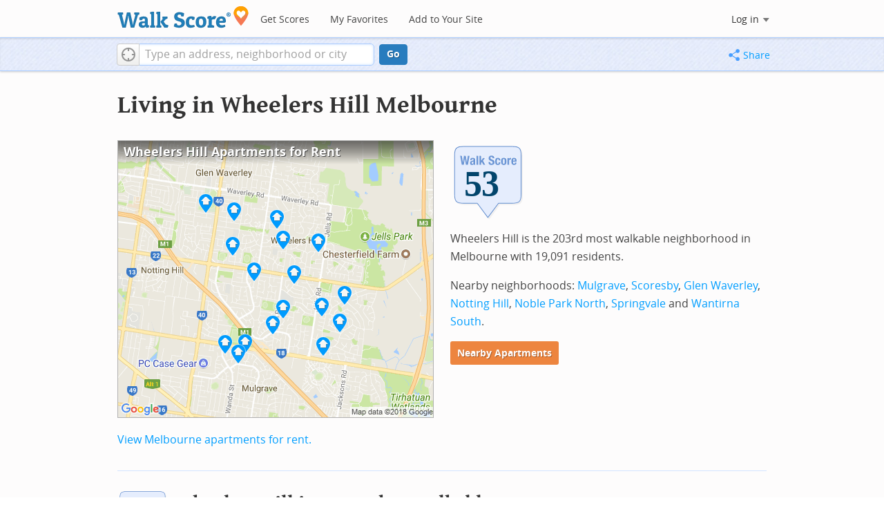

--- FILE ---
content_type: text/html; charset=utf-8
request_url: https://www.google.com/recaptcha/api2/aframe
body_size: 269
content:
<!DOCTYPE HTML><html><head><meta http-equiv="content-type" content="text/html; charset=UTF-8"></head><body><script nonce="GqrtDM6z4SUAz5lNuVwFTQ">/** Anti-fraud and anti-abuse applications only. See google.com/recaptcha */ try{var clients={'sodar':'https://pagead2.googlesyndication.com/pagead/sodar?'};window.addEventListener("message",function(a){try{if(a.source===window.parent){var b=JSON.parse(a.data);var c=clients[b['id']];if(c){var d=document.createElement('img');d.src=c+b['params']+'&rc='+(localStorage.getItem("rc::a")?sessionStorage.getItem("rc::b"):"");window.document.body.appendChild(d);sessionStorage.setItem("rc::e",parseInt(sessionStorage.getItem("rc::e")||0)+1);localStorage.setItem("rc::h",'1769600673036');}}}catch(b){}});window.parent.postMessage("_grecaptcha_ready", "*");}catch(b){}</script></body></html>

--- FILE ---
content_type: text/javascript
request_url: https://pp.walk.sc/_/s/_p/hood/4fedcc7a8673cbbe983307300bdf33d7.js
body_size: 22690
content:
(function(){
      ;(function(){
        'use strict';
        window._blockLayoutCallbacks = []
        window.blockLayout = function(c){
          window._blockLayoutCallbacks.push(c);
        }
      })();
    
  window.googletag = window.googletag || {};
  googletag.cmd = googletag.cmd || [];
  (function() {
    var gads = document.createElement('script');
    gads.async = true;
    gads.type = 'text/javascript';
    var useSSL = 'https:' == document.location.protocol;
    gads.src = (useSSL ? 'https:' : 'http:') +
    '//www.googletagservices.com/tag/js/gpt.js';
    var node = document.getElementsByTagName('script')[0];
    node.parentNode.insertBefore(gads, node);
  })();
  

    //TEMPORARY - introduced 11/19/15.  Can remove after 90 days.
    // update to remove develop.walkscore.com
    // was inadvertently hard coded in a rare case of local storage management see commit 4631ceaead2e135d7f46f1937ec50860915d71fa
    if (window.localStorage
      && window.localStorage.apartments_state
      && window.localStorage.apartments_state.indexOf("develop.walkscore") != -1
      && document.location.href.indexOf("www.walkscore") != -1) {
      window.localStorage.apartments_state = window.localStorage.apartments_state.replace("develop.walkscore", "www.walkscore");
    }
    //END TEMPORARY

    $('#phone-address-bar .dropdown-menu a').click(function(){
      trackEvent(ACTIVE_COMPONENT, $(this).text()+" click", 'mobile nav');
    })
    if(window.localStorage && window.localStorage.apartments_state){
      $('#mobile-nav-find-apartments').click(function(e){
        e.preventDefault();
        document.location = window.localStorage.apartments_state;
        return false
      })
      $('#mobile-nav-faves').click(function(e){
        e.preventDefault();
        document.location = window.localStorage.apartments_state+'&tab=faves';
        return false
      })
    }
  
  if(window.localStorage && window.localStorage.apartments_state){
    $('#my-faves-link').click(function(e){
      trackEvent(ACTIVE_COMPONENT, "Favorites click", 'user menu');
    })
  }

	;(function(){
	  $('#navigation a').click(function(){
	    trackEvent("ACTIVE_COMPONENT", $(this).text()+" click", 'main nav');
	  })
	  var aurl = window.localStorage && window.localStorage.apartments_state;
	  if(aurl){
	    $('#top-nav-find-apartments').click(function(e){
	      e.preventDefault();
	      document.location = aurl.split('?')[0];
	      return false;
	    })
	  }
	})();
	
  blockLayout(function(){
      window.rentSalePathBase = '/apartments';
    
    //special unbind for inline onsubmit handler --rewire below with full autocomplete addr handler
    $('#get-walkscore-form').attr('onsubmit','');
    (new RentalsSearchBox({rentsale: ''-0}))
      
      .setInput($('#addrbar-street'))
  });
  
  var addthis_config = {
    pubid:'ra-4ea87059456ece80',
    data_track_clickback:true,
    services_exclude:'print'
  };
  var addthis_share = {
    url_transforms: {
      shorten: {
        twitter: 'bitly',
        facebook: 'bitly',
        email: 'bitly',
        gmail: 'bitly',
        google_plusone: 'bitly',
        linkedin: 'bitly'
      }
    },
    shorteners: {
      bitly: {
        username: 'o_2nhuebb26n',
        apiKey: 'R_79c407ff65a419b05056d76fdd8ab58b'
      }
    }
  };

      blockLayout(function(){
        googletag.cmd.push(function() { googletag.display('div-gpt-ad-1367605307363-2'); });
      })
    
    blockLayout(function(){
      
      if (!bootstrapIsPhone()) {
	$LAB
	  .script('https://cdn2.walk.sc/2/js/jquery.tablesorter_vcymmcep.js')
          .wait(function(){
            var table = $('#hoods-list-table')
              // add tablesorter parser for formatted numbers (strip commas when sorting)
            $.tablesorter.addParser({
              // set a unique id
              id: 'formattedNumbers',
              is: function(s) {
                // return false so this parser is not auto detected
                return false;
              },
              format: function(s) {
                // format data for normalization
                return s.replace(/^\$/,'').split(",").join("");
              },
              // set type, either numeric or text
              type: 'numeric'
            });

            table.tablesorter({
              sortList : [[0,0]],
              headers  : {
                0: { sorter:'digit' },
                2: { sorter:'digit' },
                3: { sorter:'digit' },
                4: { sorter:'digit' },
                5: { sorter:'formattedNumbers' }
              }
            });
          })
      }
    });
  
      blockLayout(function(){
        googletag.cmd.push(function() { googletag.display('div-gpt-ad-1367605307363-1'); });
      })
    
      blockLayout(function(){
        googletag.cmd.push(function() { googletag.display('div-gpt-ad-1367605307363-0'); });
      })
    
    ;(function(){
      var doit = function(){
        collapseList("#parks-list ol", 5, 'View more', 'View less')
      };
      if (window.blockLayout)
        blockLayout(doit);
      else
        $(document).ready(doit);
    })();
  
      $(window).load(function(){
        window._ws_win_loaded = true; //way to tell if win load has already fired
      });
      
        googletag.cmd.push(function() {
        
          googletag
            .defineSlot('/1357474/CityHood_BTF_Top_728x90', [728, 90], 'div-gpt-ad-1367605307363-2')
            .addService(googletag.pubads());
          googletag
            .defineSlot('/1357474/CityHood_BTF_Middle_728x90', [728, 90], 'div-gpt-ad-1367605307363-1')
            .addService(googletag.pubads());
          googletag
            .defineSlot('/1357474/CityHood_BTF_Bottom_728x90', [728, 90], 'div-gpt-ad-1367605307363-0')
            .addService(googletag.pubads());
          
        googletag.pubads().enableSingleRequest();
        googletag.enableServices();
        });
      
    setTimeout(function(){
      var LAB  = $LAB
      ,   todo = [
        "https://pp.walk.sc/_/s/_g/8b61d0ebafa68eef4c27f57277f30d7b.js",
      ]
      for (var i = 0; i < todo.length; i++)
        LAB = LAB.script(todo[i])
      
      LAB.wait(

(function(){
  'use strict';
  if (isIOS()) {
    $('body').addClass('ios');
    if (isIOS() && !window.isIpad())
      $('body').addClass('iphone');
  }
  else if (window.isAndroid())
    $('body').addClass('android');

  window.CDN_HOSTS = ["https://pp.walk.sc", "https://pp2.walk.sc", "https://pp3.walk.sc"];

  
  $(document).ready(app_loader(logExceptions('basic_page_init_js', function(){
    
  $(document).ready(function() {
    activateShareButton();
    $('body').addClass('loaded-at-' + findBootstrapEnvironment());
    if (isIpad()) $("body").addClass("touch");
  });
    if (window.initBlockMaps)
      window.initBlockMaps();
    $('[data-asyncimgsrc]').each(function(i,img){
      img = $(img)
      img.attr('src', img.attr('data-asyncimgsrc'))
    })
  })));
  app_loader(logExceptions('supports_ugc_init', function(){
    var bounds = new google.maps.LatLngBounds(
      new google.maps.LatLng(-37.93331, 145.16042),
      new google.maps.LatLng(-37.89026, 145.20562)
    );

    window.dataCurator = window.simpleLoginApp.curator.dataCurator;
    window.dataCurator.wireUpAddPlaceButtons({bounds: bounds});
    window.dataCurator.wireUpAskExpertLinks();
  }));
  app_loader(logExceptions('entity_init', function(){

    window.reconstituteEntity = function(v){
      return _(v).extend({
        bounds   : boundsFromHood(v),
        paths    : decodeGooglePolygonPaths(v.path),
        geometry : v.path,
      })
    }

    window.activeEntity = reconstituteEntity({"_bounds": {"_ne": {"lat_": -37.890260000000005, "lng_": 145.20562}, "_sw": {"lat_": -37.933310000000006, "lng_": 145.16042000000002}}, "bikescore": null, "comma_fullname": "Wheelers Hill, Melbourne", "extents": "(145.16042796799996, -37.9243956315, 145.20832339199998, -37.89025179099999)", "fullname": "Wheelers Hill Melbourne", "id": 12855, "lat": -37.9076, "lng": 145.187, "name": "Wheelers Hill", "path": "lsmfFytcuZsIbtA_Bl@aItHac@tc@}DtFeFbJiCxFu@r@mc@cEnCsd@IyAdCob@_m@sGeLcBe_@wDbD_o@hKigBdA[\\\\_APBj@x@dCGl@_@t@eC\\\\[Lf@RHrB{D^qAWsCT[?k@w@AYy@j@qBd@u@fA?LmA^WBsA~@w@@W_Am@Bg@hACn@e@ZFz@e@jDBZYc@_CfAa@pACx@n@x@jB_@TAt@vCu@Pd@Ev@\\\\EX]Z{Ab@@T`@x@RMvARd@ZXnAB|@lBOdBUb@a@PAb@x@l@Fh@rAJU`@aAf@?f@`Af@lAWZVKn@V\\\\fBoAk@wB^Sf@LTb@f@D`A_@h@p@GmBJi@f@Ip@{@tBHLROh@Jd@hA[nAAVyA|@j@fCCpEmAjDYd@Ot@w@b@Ld@OT`@Bp@ZXo@v@R`@tA@`CuAPe@lAU`@r@?x@N^p@{@b@AV^Bn@Sd@^RzA@\\\\Sk@eAIm@b@MdAd@Tb@YxAV\\\\Dp@VXdAc@V_@VJHjBRd@f@Fb@Ob@oA|@`@ZYLm@XNl@bApD\\\\nAtAd@hAZYWyATc@f@G`AfBd@@JeBnAjCX[V}ApADPg@^HTZ^uA^On@BtAkAd@L~AuBl@~@n@{BfAa@bDe@~@k@fBLaNfxB", "population": 19091, "rank": 203, "raw_bounds": [-37.933310000000006, 145.16042000000002, -37.890260000000005, 145.20562], "transitscore": null, "walkscore": 52.7807});
    window.activeCity   = reconstituteEntity({"_bounds": {"_ne": {"lat_": -37.50893000000001, "lng_": 145.45326}, "_sw": {"lat_": -38.45248, "lng_": 144.62566}}, "bikescore": null, "compare": [{"percent": null, "score": 70}, {"percent": null, "score": 50}, {"percent": null, "score": 50}], "extents": "(144.593741856, -38.433859305999995, 145.512528832, -37.5112737225)", "id": 2902, "is_featured": true, "is_featured_2008": false, "is_featured_2013": true, "is_featured_bike": true, "is_moving_city": false, "lat": -37.8999, "lng": 145.084, "nRentals": 0, "name": "Melbourne", "path": "zrbiF}qlrZJMXL?b@UZ[OJo@ luaiFujkrZc@s@HKp@j@DT]A ljbiFuplrZn@LR`@KJ_@KWo@ |bbiFmwkrZYLYSP_@`@d@ vzbiFyqlrZXMH`@M@UU bhaiFgzjrZVIBRWFCQ hkbiFkrlrZWcBTg@NFF|@E|@OF nybiFgtlrZVWNJMv@SME] re}hFu_huZeBrA{BFi@OkBuCiCoBg@cBEsBf@eEdC_BfBeBrCsAtA@`DlCjAjBp@xCdA|A|Av@vBJ|A|@EhAdBl@\\\\j@]hAaHZcAt@e@Mu@oAu@[eA@kCr@ tviiF_yurZ]CMWJ]\\\\IX`@W`@ `_{gFkettZo@sBE_EqFgLyAkGe@}@oNiJqHwCiI_EiC{A_E{DmCyAyLeEaL_DeEi@sDoA}JuA_F{AaDo@uPiCiDMsCu@iCMaDk@cA@aNaBqBGoCg@yFIeAS_GMcEa@gCBiFk@mD?oB]sEMuANmB[yFUqDHsGm@cEGaDPqBWkEM}IRcH[mEd@oEQ}ENaDSoENcCKkE`@wEHoAOiBBiFb@aUl@eHl@oLbB_Nl@yCh@gC`AoGDiLnBmXpGgFz@gDNu@n@mAO]Um@{CgA}Be@_D}AkDSuCmBiJuBr@`@~@dCpLdBjFn@jFnBvDaAm@}Ap@oBb@kU~CqEvA_Dd@{F~AoDNmGfAaJlCwFdAcC`AqD~@oC\\\\uIrCyAz@mExA{@f@uLjC{]vMy@j@gBf@aJ~DwBnAeJzB}VhLoIrCwA`AeCz@oD|BmKzDy@j@cBl@iA`AeFnB}KdHgG|ByMxHiCtBgNpHeDjCiGtD}LlJaG~FsCbBiQtQyClEsAtAG`@j@bF~@l@ERaC}Am@EK`@dDjBG^wBaAkDvCuCz@mFnDcCfA_DzC_Bv@kAtAwBxAcAzAoCtB{AxByF`G_Ad@uFnH{@`B]J{AjBw@`@_B~AsFtHs@h@mL|PiL|R{NfZwJdWuDhMuCdPw@jGzCfGt@r@rC|Gb@hDzBtCl@fCVFh@|Ap@cAO~Af@pDTCbAbBZ?x@nB@Z_@t@DVrAb@j@?t@|AbATnABXR|@`Bz@p@d@bAbB`BFdBdBz@C^l@nAfCLj@dBdC|@IVNr@Q|@u@~Ac@ZwBhDBrAsAjEQxGJ~AgAvGN~BMP}Ag@kBd@Vj@_@n@QzASJUc@wAKo@BkBp@iBrB_B~Dy@p@_HXgFxCu@v@Kb@YH[jAa@Pi@dAeAd@uBbBsAlC?f@XZo@hBgBFaAf@}@`BiG~E}@fDI`Bu@bB_@A{AnGF|@SRiA]w@DaCrCUH}B[sBt@wHzDkBnBeAb@sArAqItDwFxDkBpBoBhDcCdAS`AYPcABk@p@mBz@k@t@w@pBcAv@Y]CwAaAcEcCaA{Cg@}DBuErA}@E}A~@{@?Ux@]_@^c@@_@Wi@q@c@cBKkBb@wI|D{DfCiCfCy@DsEtEwGjEwHdHuDnCuJtJoAHoCxDcCpAoElFaE~G]Ta@?cBxBaAfBs@xBYVEjBe@Z[|@QHy@MsFvBcCzHc@r@iAn@gJb@}KrCQEhIqj@iFMgBd@gLxFuQdOgUzS{LfKeFpFkAxBKMcEvGo@xBEpAJROL{L}@]MJeBW_@eAYmANuB`Ba@AOaA]UAa@}B}AyBa@gDAwEv@_ErBoAtA_@@}@m@mEH_DZkFdC{AfAo@~@}AwB_EvBc@BWOI_@_Da@YLeDA_@kAeDRAm@k@G}A\\\\gBzAy@E[RgErFe@NgIgAgE@kGlBeBTiAAcCcAWc@SHqB{@[C}@`@oAkByCoAmAwAgCgAyBW_M?sCMcEj@oD`D]JSu@gBt@uBfBkCpA_GvEwQrRwH`LkClECf@i@a@sApCa@`@e@BcB{@kMd@UW[eHg@BTfI]`@}KxD_C^eGG_Fb@aDdCi@x@?f@Wc@qAI@YhA_B[c@SJi@_Du@wBgBi@eDNuAj@}L~JoEdGeDnDeF|HKE_@mF}Em@oCNcCv@A^SWcEtA_BxBeC|E_@u@a@Kd@~@WvCoBvAuEfHoHpHwCtEqTzj@oFlPeAvBmH~UmCnGeFfO]jBc@b@_@`CeBnFuDfPmAl@qAxBcCjH^n@e@t@cAGMHsCfHcA~HdI~BkBbHfWbGd@tBG\\\\}Y{G]pCoBe@aAtHcAU{@pGAvCvVfG[xB}]oIe@tEp@tDL`C_A`DYROnQHxJzB`KbAjCC^f@`BbFnJVL`@IhGaDhBOX}@NWV?dBpDxAdEtAp@hI}FfEeCTHnB`Fz@fDgBlAL^yXlRTz@{Av@gGpAJn@KXwFrCHd@w@TCz@uAODu@WCaClAFVuAr@`@bDtBfGlAjAz@Ml_@aRd@FzAlCRPVCjHiHt@o@PDa_@~^qIfFcAzBcDvBq@Te@t@{@GqAh@nLrKTu@nAOlA_BIx@h@Bh@gBhHkFlJkJJDoFxFiA`BlJkC|BeAv@s@zBiDhEoMO|Ay@hCeCtGwApB{CbC}CnABtAqKnCeD~ECl@j@IdEqCzIqClCk@pEeB`CwBfB}CxG_S`AuHFv@c@vEkFvOi@vCqBzDB~Aq@r@yCz@w@r@_A\\\\mArA[`E@tCn@`Bt@t@nAl@dA@n@]rDwD|B{DlC{FbKuLdByAVa@Ug@hBeAL]h@BbRuE|@FRh@`Av@h@HtAMlAW@gDfAIFf@zAYKq@nAWLdAJAKaAj@IFVJAPrArAk@t@{@a@}@vAcCf@{CaA[RcAbAb@FSgAe@\\\\eBRFF_@_BqCn@wC`Ab@JkAm@i@cBm@XoBy@]fBkJzDkFd@XxAqBZB|@mA|@AlAv@b@{AKEJsFf@{@hAo@pDzHjAdBXVlAJXVvEtKvAdBxCfF`@`Bz@dBZf@bAd@v@tCCdDTvANJBlAd@`A`CdAfAjA|@fDLxCuAfHU|BcAbAIlBw@bBeAj@_B~By@lGaArC?`CmAxAa@LuCxCE\\\\PZkAv@o@`A{BbHUzCArFr@dCd@j@z@^`@EIbB^zAm@pR}A@]~@Bp@Wf@@h@g@nA_Fs@SNSf@]hDWT`@`Bq@pB@~Bf@f@p@BJL\\\\pBKv@Vx@bAr@z@ITPLGNu@b@@bCvA?VQfA{@d@@f@_@v@k@_@]RFbB]ZiA@cC~@o@v@{Ap@eCvByCtEmApAwAd@uAeAeDYy@j@eC|Da@@i@`@cErKg@|G_@tBcBtChBjFNxA`AxCP`BdAnEdA`MX^?l@ZbAAnBy@b@qBqCdBjDVPjAYb@zB\\\\RRtAn@x@Dj@s@a@Q\\\\X?Jh@b@j@XIRTbAvCv@l@FnAtBpC|@f@Lh@YjEEtFPdGd@~DlAbGbBdDnClB~@vB\\\\JvApBv@rB`Bx@fAtAxBrAlAlABbB|@|CPd@f@DD`B`AxADn@v@jBl@x@|@h@f@bAd@Jj@|@nB`Bn@v@Jj@_@rOn@tKG|CwAlKOvWi@`DHxGNrG~AxMhAbGpCdKdErLzAlCHp@pGhNjFjHzAdBb@R`@KbD`FhLnM|@rCbAe@pAiBv@?pCv@|CZjGjBvKNnDMQs@_Am@LUe@UqAM}@L@Y{BG}Dd@JY~BYf@WfCR~ACnD~@j@CjAi@|AEdEbCr@N|CKtBRvCvCxDtBD`@lEtGlAx@bBnBr@Tz@fAfEfCpArAnBbAt@LJS]QKq@jAZTZ?v@d@Pf@x@PnATy@tBC`Bj@fExDnAp@xDDbFxA~DvB|AxARc@z@HAbARVnA^hAEzClAfAFr@YTBDTh@oAJeAlClB|CnAt@q@FRdDnApER~Cf@tFCdFc@hCm@rB?fBUjAXrDXfB[~BAb@M`BaBjCyAtOkE`ADTdAAbE\\\\jCvArEbA`BdDjBbAD|AhAVB`CrBtArBz@|B|@`JMjJh@~F_AxS^lSpAzRjDlUv@vC~EjOtDnIzT~_@hDfEhDhFxDrEp@bJlBzGn@~F`@pA\\\\xE\\\\lB^\\\\ZjCP|EUlEq@nENv@~@Lk@b@EjIl@nYXn@j@VfA~FtBdEPRZ@`@q@VEd@vE{lAeMC`@SCaIlxAkAJgGzFBVaI`IeZlm@sNvL}FRs@n@iAhAc@rGetBySul@gFml@_GyTdAnExXtAzFjDxH|BzCdC|BhDvBxCfA|Dv@fDPvFY|L_CtDc@tFK`BPbc@nL`DpAbDtCls@fkA`CdFjAjDriArzEeCdAoFzAsFn@kBz@bBvp@_AdBm`@eEmE_@aABsAb@s@j@eL`Pfy@|l@uCpH`CfZiDfD{L|NmDrB|EpPihAkL{OfmCgjAuIq@CKl@q^uEoH[GhC`HX|Fl@HbBb@hBGdCoDEOhGuEhAyDpBUuAmBx@w@KUl@bAzCaC`Bs@fCq@fAgAb@gBIy@zDmJrKiBlDeAk@MPeAUmU_@sAsAwI~NoAbEaHaHkWk[ti@_}@voAgkAgQgMpEcx@}QcDjGoe@S{HxAy@La@QBWa@QcB^gG\\\\_CvB}EdAsENqFM_B]cAoMePiBqAiBi@wBEu@T}@r@aAnCg@\\\\c@Gw@yBmBWi@PmCpB_IhCg@\\\\_AI_BoB}EiMmAo@wD~@Ut@cDL@vBO\\\\kDj@{AyBi@MeBb@i@b@}AsETwCq@}AToAcJiCyGkCa@Y@OgBk@QFwCtr@iyAoPm|AqOxL{tBrW}{Dc@}CdLuzCdyA`KrH_pByfCeRuk@sDy[qCcwC{RaIhpBwzAmLfI_oBcoBeN{[n~@eF~Pij@z~Byf@uA_j@gI_PoI}VL_|@{IlAwPs@d@{a@mCkC}AuE|Ako@Q`AzPkqAdNmB^aO~Mk{AoQtB{w@jMimBwJsAc\\\\dUwu@`j@I{K\\\\kD|Dm}@qFg@P_AQkCb@m@VwAfAO`@o@D}@W{@C}A`A_EXq@bAe@~@_APi@AeA}AeCdG{DPi@Qq@_CcAk@u@qBiGs@iDQmLTyD?qFRc@b@W^@lAx@pClHxFtIVtAVNpAHdBCpA]fDgBpBkE`@gBv@cQLm@nA{BxA_A`EiAzQyBrD{@bCmBPuBQeIeAeH_B}DqAg@}A_CHkC\\\\y@n@g@b@y@R_CMiEf@mKWwQgAcK_CuJkF_KsAmBiFaE{@qBF_AxByAz@HjBdAt@@XQR_@z@gGB}@e@eCDWdAmAtAnAfDATy@_AqAiCk@{A}Ai@KwFb@}EzA[EqAcCmG}FUw@@kDiAxBuAzDoAzAuEnAsE[{AuCu@mDAwDx@uLCqCoA}Cq@_@kBtCuE~JiBbCcEpDc@t@a@rAMxA?vBj@jGu@hCCvAs@|AaAh@]CkA{@q@mA\\\\_P`@}CGaCq@eDo@yAyAaAgBJaCtB}AvDw@vCD`Hh@hPYnBaAhAgFrCsDhA_BDqAy@yAiBu@{AMg@GoFR{Al@kBpD}CrBaEv@g@FsAmGcHgE_Bi@?k@SVmD`AgDM_CnAeDAyAVy@pCaE`@wArAyAZeAJw@WkAGeDkuAsNs@a@dI}j@lEww@hB{Ik@EpEww@pCiFp@]lBYr@qAzATt@o@lBf@d@x@\\\\Nr@?z@a@r@\\\\p@@`@a@XwAj@}@N_B\\\\_@bA_@`DMbBj@rAQz@HjBf@Lv@t@V|AXrAC~Ak@z@kBViBt@[hBJp@K~@gCCo@qA@q@c@JmBV}@j@mAdE{Bd@k@lBwFv@s@fAGl@cAQeEgA_DLuBQaALYbAWX{C|AgAtBs@hJ{JtAy@t@@d@rCjC~C\\\\Pf@If@}ChD_EbC}Gb@mBvAcu@cp@oHlDyoASHBw@eF|AsX|LuOnGcFZkKOwqAyIzGw`ApD{a@h@yVhAeWFoFzAuWua@yEuG[DW{^wp@ad@gF_@zFwKqA^yFkS_CiIpyAwNlKyAaBgB}@lBw]q}@gIyGf@@`Bc@lA}@HmAzDMvE_DGqAvCiClDwBxXeMdEmBY{AtUkdAcJ}aBqQdS_lD~Ecu@a_@eEywCyWc@HcrDu[hN_iDhAFTZ_@pCFrAn@FtAm@x@NlBvB~@lDRPRChAoA|Ah@XEn@e@pAmB~@c@x@?l@d@b@HrBWdBwCb@ZfBvDbC_BdAIfBbArDfAbAdBjBX|@pApAM~Aw@xADj@dA@pDVh@vAyAHwA\\\\mAE_BhDoGx@q@hAj@xAI~@eC^MnAfAfBA~@`@^xEZrAfFrFdEhA|BLz@n@ZlAn@ZTCZ{@nAMnCPVf@B~@q@rCaAzA@lBk@bBLdAM~@VpAnGbLfARpBzBHdCbAzBnBtAdALxA~@vARzAbB`@rAQnA_AjA[`G`@zAd@TrBkAv@CjCtAhD`A|AbADb@s@dA?lAXxCzAvGpAvA`@rC\\\\v@vCv@h@^b@^t@fBfAJnCKlDdBxCd@n@EhA{@tAm@nA?xBg@r@cA\\\\{B|@wBlCaBfAaBz@q@xA}BfCmA|@uBhCeBnB_Gr@MxA`@jACh@k@i@kAPq@bBKv@VVGj@yAO_BNmAfAiDEcCRaAtCE`AaA|Bi@hA}AbDmBx@BfDfD`Bv@pAAbAu@b@GnBt@fGr@dDbBn@KvAs@|@GtAdCr@Z`Co@~BqBt@SzEF`Bd@fAKbCl@`AC^c@DgEd@iAf@ElDr@rAg@vAnBdCl@hBHfDxDlA`A|Ap@hCpBtA@x@k@nBcCn@Ul@Nd@`AxBrLn@pAlAn@hABjAXr@MJHQxHa@hDb@xAvCdB`Eu@`A}Ah@e@nA_@jCaDX?NRGfBXhCT^n@NlA_@^q@`CkAjBD~Ai@pA\\\\bAxAdAAx@e@xAmB|BgBnBo@XB`@bDj@l@J~@Ap@oAzAT`BOj@HZzAd@j@I`AXzAOf@fBX^p@RnCCbC_@^?nBx@xBdCUnBbBnBz@F\\\\MdDSv@n@v@B|AfAfBc@n@DNfARR|EgCp@aBv@IpATlEbBt@ChBw@^BVp@BjBR\\\\p@RlOy@ZN^z@UdBy@`C`AjFm@vDZzC@tEVt@`AVdAe@Xg@pAwG~EiEp@KdB{AnCgA`AcAa@{AmBwBKkBh@aAvAq@j@?j@RhBw@r@XbC~Cb@FxByAl@gAA{@w@uBOiA~EiDpCp@`@Br@Ud@g@d@iD|Ay@nCa@zChC`CRv@G~EyBFw@a@iDh@g@tA@|@|@zAfF|@t@vAj@\\\\l@Vx@a@`CVnBd@xAtAlA^_@\\\\uAA{Fx@eD^[dDC~DZ~@]nBwDtBeH`BmCbCs@n@CjJ~CzDrBhBh@`AW~AgAnBiBPi@tETbA}Bd@aBHiAhBoDXiBG}E_@}BSkEX{C|@wA|AkAjCuAhEwAv@k@V_BEgCLoCjFoEbDqA`Ep@|FzBtABTcAFcCAo@Yk@^q@tCkA`DAtA[fEeHv@cEbAsAvH}ClDgClAe@lAa@z@b@pEzEvDtAdC]~@{@vCaBjAM`AXjA`B~@Vr@QtBuBvBcAvDiEdAU`@Tv@jAdBnGJfAUfBq@VO^AnCx@|Cj@n@dBYNQEmARg@tBwAr@EvA`@|BfCbAf@lCt@xCa@~@mAd@yA~BoK`BaBtAa@jD_@rENvAdBpBrE`@j@d@LJk@pDuAzByFyEyHtAqWoFPkEOsG{@qFaB}CyAeFgDeNgNaGyEcEcCaEiBaGiBiHqAi|BaXiLsAwKo@eICoGRwKbAgDj@}FlA{J|C}MnGhWcmFlLfApAeZdF}EbDep@|RlBmArTr@F@NzMpA@MvNtAtFex@uBShG_lAnDZ`Mk]gJcEoHbAsTnOyD|CgHs@s@oABqJwDiDoGcAqLoAmPcAeCrBuF`@eFaBoA_AeBq@w@eAMwB\\\\yTfB{PxAmCtFM|BWrDcA\\\\sHpE`@dCqNZ}F?]wCY~@{b@tI|@vE}O\\\\wF}EsJyCYaG`KqEc@aEfAeD[zDkr@yBjAqQlQwCbBoAd@mD`@aMImInoAmyAoM`@eHmxAkNjLgiB`Bw[zUxBPsDi@f@_A_@q@wD?eAx@sA@qEq@g@qA^{AaBLk@v@[z@cAl@}AA[YUy@r@c@Fe@cBqAq@g@?g@aAa@Ck@l@u@gCUKu@A_Bx@}A_@wBn@QaBQYu@`@m@pAM]H_C_AuBYMQZGpAw@W?NOB_@u@sBp@GlBuAw@SD[j@aAoBUKWHk@dAa@fBgAi@sAlAqBgAOlAtA`A\\\\nBm@\\\\c@_@]CqAxAo@{A{@CyByC]D]hAe@EuAcBm@[s@uBoAmA_A[SgAFm@ZE`A^\\\\k@Ju@i@OaAwBKo@VgAaAk@YqBUCk@^m@MMTa@?c@}@gAG}@vDSFy@o@iA{Cy@_@u@cAg@UhDij@a[oDuB_y@fGmh@hK_JdzBxTrjAdMneAxI`}@vJrEmy@~k@vFk@hKrIvD`AuBvJ`AkBd]~Gt@\\\\oG~Eh@qAlWpJzAd]bCzIlMcFny@sl@wEoFraApB\\\\bAt@j@zCZXl@Fj@h@\\\\hB}AzEu@pLqAxC{AfFQv@Hn@X\\\\p@JnB{Bx@[|@n@b@tC`@Lt@Qb@oDm@oDSqDDi@j@e@|@PhAfBdBXrBhDp@LZCx@_A^ItBBt@Wl@oAPaC`BqEXSnEZR^j@pEZF|@O|@wArAgHnAeD~AgBj@?z@|AAzLf@nA~AlAuAbCHfBrBlAdAIrB}@f@B@hDh@@rBe@lAjD\\\\rBPbCGtAfIdA~HiEhYjBmBz^lDrBlDvAzC}EdBdAbCIvCfD|@h@`@~AaDnA{@hJXpA\\\\n@x@n@~@bCr@V`As@V{@z@oIr@}AvAs@j@JfCEzA[l@n@D`AeA|BA^Nb@j@b@dAlDlCbAZVPr@EfAqCjC]rB^Rv@pBVHb@~@f@RLp@z@dAHb@a@`ABvBl@nBTFRc@j@Iz@Pl@Yn@aHf@mCb@{@dAFnBr@`BC\\\\OtCcL`D_BlAS|@?Zd@IjB{AdFG~DH~@Xf@t@Tp@?fBa@hD{B~BoCd@f@pB|@mEbLF|Bd@hA^Ff@Y|AmEnCk@vBCfCtAhBTZIb@mAbAg@x@y@`@wC?{AeAcD}BaLgBiFy@{AOmBVg@nAAd@NbA`Al@|B`@n@~@x@p@ATo@HqDwB{Nc@wFlAyJn@uAxBqAh@iCEi@aA_B_@iF{ArBaAGm@`Ksd@gHhD}q@al@sEjD{r@oAS{BoEmBmCc@VjBs_@fMvBzAIl@kBLoHn@_CfAuAnBBnb@hEa@mKeEsPmAmTuAaEcE{Gk@aC]qGDoHy@iFTgGzAgQuGe@y@|ByOuBPwBoA?cFo@Fm@qDc@r@cLaIw@z@eHiNyAL}ByFdA_HkBiDgFkCU@a@oCkP_FoX|F_JtDcDpFmBvUaF`A?rAHzA^jD`B|BrBbAnBdB}CrGoGMs@f@k@PoA}@IWULsAk@{@u@n@w@S}@b@_@IA^Tj@OjA_@q@gA`@qAg@z@}@VqAFy@s@u@YsA`AuB?gBm@}CqB{AQ{AHcBqAiAQaBt@e@P_A]a@k@GSNOKS}BqA@mAl@[USm@\\\\eBEiAg@{AH_BlBeBp@PdAOCmAt@Y\\\\e@OoBr@{@l@NcCcKqDcIsAeB}BqBOEc@rH}@Ls@b@m@We@uCeBaA`@aBUWg@Gk@NkAKeA{@{Dk@_@PK`@eALe@X]bAg@d@u@Sk@q@gAIU]R_AS_ARa@P_BOeCi@oBc@Fg@tAe@XqA@i@bAa@Xw@OcBFi@oBw@}@e@HMlBa@HiAuAd@eCo@{ALuA~AwAFmAW{BaAVcA@qBgASJkA[c@~Co@p@_ARg@l@g@K[y@HgDi@uDoAS]WUDaAlBeA|@q@@_@cC@}AMUmA[mAqCg@Sa@FStDsBROPJ~AK^cBn@[O_AeBW_DoAoCsAEm@~@Eb@VbCMpA_@r@SHWMo@y@k@WuBCYFm@`BuAXqAQe@]kA_CkA}@_AcB]Aa@`Ay@h@M`A_A~AaBrAaCPaEKmAdUsLiAt@_OkSiBFOoIw@D{@QGcD[Av@qCrDaAmBaA|AoEzEqKw@IiDfBqBjA[J_G|Iz@fAsTzCb@~@p@dEiAb@C~AXp@}Mp@SNgAp@y@_@}@PECm@cAeB]}Hn@{BO{AZyA^]CmAMYy@[MgCq@f@sEQ}@y@i@_BFk@~@gAj@eDh@w@Ao@g@q@h@gBIs@gB_BIeBo@mAq@Ik@^{@SUYGaB_@O{@Dw@_ANy@eA{AcAq@f@k@PeAOu@w@UMWRkAf@{@U_Ck@y@}COO_@PU`AQdAgDPkBvDtJt@mMfGn@NQzUdC{@vMjUhCk@xJPFuEpGuDhJnIcCNm@bBaAj@DrSmG`EsCvGi@xJ}FhNxCfGwGbA}A`HnBbCvB}EpNbHvBt@yB|G`CaHnSxLvHaC`HtPzKyAxBl^rDs@bL`EbFw@lOdBPg@jJ_@EEl@V|AW|EUCKpBL@LvA]EUlEnCZvDhDeArBfEbAb@oHv@}AOOP[sAoBv@w@p@cLeA[BeCpAb@nAsSlBvCrGhFK`B`ClB?iBz@wE~A{EzAsBrBgGlQxBCVpMjAwEnx@lw@dI`JvANFEp@r@HnUqUKuBVBjBiYoEq@t@qTZHb@}ClB_Cp@{DnAaDWuBw@iC?aAjGbGjBg@`CuAiCsAo@yAGqKxAaAnq@nHw@hMlLrAoBp[tkArLsElz@~@NlEtErCrBe@lNtZjBhZ`DKi@TsDsDiL\\\\sDr@iA`BRrA{@?uFiEgHiHaCBm@lC@pD_A|AbAB}HsFiYsK_OdAsLvN|A?VtN|Ae@vHjI`Ac@iIv@}M{AgIH_B`VvCzCtAx@kAn@]pACrBdBdFjInAlAtA?pE_AlIp@xBkA`B}Bj@eCpIsQbAqDAg@m@}AoAmAmAc@cAGiHCsBJkE|@qEj@mDEsDa@uDkAyC_CuCeBwAyAuAjFOFQO_KvEmCtFSLmHqGuAkI_AgBuRaQ|AYbAs@zAiCPuBNmKp@gJZsBlAqDlBwB`EcAQa@_Cs@oFcFPIkE_F{NcOiB\\\\kA{DQ@YsAo@mAVkExA_B?gAeAsHh@uIYk@Eu@t@}B@g@iDVwBaAoCkDoAm@uAKc@y@aA{DAiSsBqMrAmNbBoB|@gBtQjBLWzBbDjAf@h@?pDyAzD_EpBo@lBK~Eh@~Gq@h@e@Fs@FmSrAkHl@kAr@e@l@I`CLnExApBbBvCzDTJ|@AlAg@`@s@b@uAZuC`@}@pAaAnD_B|A[jCFnBlBb@bAL~@fBK\\\\OL_@CkB`@]pD@XxBdA\\\\dAc@BgDnAiAz@eCh@s@VKZF|AdBhDDb@Qd@{Bpf@xErCl@`c@hE_AjPPLyDts@rGxLEj@qIy@W~ELj@gAvS`AxB`@zFOdAsDdGcE`DkBnBaCrKLrAbE~DtBxCfA`Ic@dB`P~AgBx]hGjCzTlHhKnG^y@rGqfAyM}AR{Cz@HRQL}As@Is@wBUP_A@`@cFvFl@ZUfAyK\\\\aAbEn@hF}`AjDl@fBrDr@l@|Dz@tCtAvADpGgB~@KnAsUmAi@AYjCy`@y^mDbEiy@P?zAoWcCmFwBkLCiB^_HpAoI`DoHbBuLDoDmAmLkBqE_BqCwDkDwCgHqCs@}D_[}@iJxCcw@kn@wFv@eMI{@\\\\kGvCo`@NIlDko@aBLwLJmOfAkI|AuBxCbHutAol@yGjJkrByvBmUn{@_qDhNy[qIkEmJ_G}GuAgs@{IiBxn@kJ~CjEiu@bDZgBq{@`iAtLbSaiDroDx_@Hcv@`RRnNiFp@iExIrAnCsGRaLfBeL}B@CmJaIDkA{@E{VJ?@kFnKAAeCbICI}E_@sEbB?n@|Hp@rBfB^`FYFyBrDcP|CvNAl@|h@oB|MuR~KhWfSfc@PbCh@Ynz@liBvEfBjA|DlAnN`LfNLp@~AtB\\\\jBzAvDC|Ce@fEyAhDa@~AAzGW`Aq@f@w@LeFYcJtGmEdBgDlBaAVcD|BmCZ{@`@cBI}@d@wAjDiCpEk@nBG`BNrAjA~DCvAY`@oAj@VzWzB|@jDBTeDpHdAzLz@dBn@CXjLnEjFqAwAfB@V~Cj@lDgEpEtBdBpCb@eC|@xAe@dCNTzBnAbCXl@MXe@kAkGs@Js@h@qFeLxEPC}A`@oAtBmDp@uCOA@_C`@}CzXlGu@fG~StEi@lHcDr@PlCUbCqAlEoBhKW`CV|@xDuDxHxNhEcETg@V}AuAmAJ_Bn@{@fEcA`Jg@fA_B_AeExEnBrCpC`@q@`ChE}A|AfA`FiFbIvBQfAl@pAhBhElErCl@xB`BvBxGx@WhAw@lIsCTf@i@`BnCzCzAnIfAfAlA_DdHaHRpCz@rA~CrAvRs@nCw@hCmCvBuAVqBlB{CxKmBvO{AvRrh@jCkB`CIOqEnBc@y@iHrCsBo@w@o@wPzEcGlEVbCg@~GoIpMoEtBQ`A|SQ@d@tLtAt@hEl@nF|AdBMhGnArMkEhWn@lEgClGi@{Juz@x@qCJsAu@iF}DyDuAoCyAyJsCuE_@aCJuIe@uF@gCd@cD~@_CwOmp@a@ml@eAWm@g@mAaBk@UyC_EaGcAsBwAkAqAeG_Cg@mH@iBy@uBq@k@u@WiMUcAy@|@eFXQlEoWh@yXl@HEfArMjDC\\\\tLjDr\\\\xZzIrCjFf@nBeC~EgD|D{ELwA`AmAHyCz@uBC}Hr@oDnL|N~E_QRJ`LoVzGfFUsCqBeEdBu@nD`AnEDp@pHxBGd@pHpASdIpA{BdV{Bg@mCPu@b@yAxC}@pDkAh@_Ai@sCSqBbBaAa@qAvB_CcCy@c@cAF}@f@mA}AEWkHrCGHnAtAqJrNoArA~@rKdKeBdBrRvNj@x@|Dz@pHg@tA]RfEvDs@hB|E~Dd`@FkBs^bNmPvJwJnDiC|KwKjDkGp@oEmAkLsAkC{@]kAM}@b@oBlBeANlDoFrAwAb@Ha@m@EqFuJoUkAiG{CaDG_DjAwJ|AsC|D_Db@sC]uE?kC\\\\yGuBSyAqBkC{@w@{@oAwDyBqDK}BRwFU_A{@eAa@OoAVq@E[Uq@mBg@k@_BN]IyHeFq@DeApAmALuF_Ac@yA{@\\\\}AIQM]aB}BuAi@gAyEoBsA}ASo@R_BhByB^OzDz@l@S@_@|JfCaFcUpAAvB^pAvApL~@pJkFfAJvB_@dBeBnEy@hMpAtEbDhEnA~ByCj@yBEiGjCkFxFsGdCoEnC_DpGJxDiDnGa@pRwEpFkEhIoApFaKQkA_E{E_AiCbBv@hCNlCgAhFcD|FoBrF]NsCg@iBb@{PbNtGnBsHhJpE^^~BkQtRfCxXtC{Cnh@dD`@AXtShCP?HuAlCoFXiBw@_ALsAfAaCTeBz_@rEfAgQtAmG_@yGeJbBeEMo@Wq@mDqMaM{L{@|@mCVmCiAuEmFwI\\\\uC^]i@}AvBc_@yM[mDm@sAi@MP{@g@]c@e@cCaA?tAqD}@]eAeBcBmA_CmEkAa@uByDkBq@pAeGKoL_Ai@oJyI_A[sA[eCCqIr@hEsr@tEh@tPmKvCI^cGl@nBpf@vF_Fhx@dFj@NeC~SdC\\\\G`CvA~ArC|CZdCjCjE|BXpPhBiArGyMhFmDzBoCnDnFx@kAvAy@|BUjAsA|EiKFkAWqGz@eGlAkEv@oApC_Bd@cAFeAQy@p@eLbY~GXLhCzJh@p@gB`Cp@vDbB^i@xChAk@RTg@nDm@b@]vB{ATiAdb@cJ_AuJ|}AeGnEgY~QVzOJTfv@zILXrDb@hD{i@xS`CbC}_@vPPMjBRBpAD~BYzA?tBaCpAi@`DgD~@_@nFuAdGu@bDl@pDuAnB|@gI`pAyp@_ImA~Q|K|QOl@uBi@uDEaBRwHdCJ|@c@pAjA`GQj@mPjGyB|GkJf^jE`F}AfOoD~IYtD_@bAmFe@aAnOyL|Bq@{BsBnAw@DbAz~A}UvXB`Ck@NmEeDu@`BJtQeMLm@hUl@xB?xBt@zAFn@Ij@}AtCPnEqA~GnDrw@b@|@NlASrD{AfDBnAuI`LqBgDyJ}I_EkF}HgWQiE?cDL{@gKtC_NxOmHwLxBq\\\\a[qDOlFtAjHGpAWx@y@v@wAf@c@h@Q~@NjLmAzKa@xAo@dBkEdEXpOIZjEfKrFtAHjAwE`EwD|@y@lBEzApBdBhA`BrDfMf@|DJtMv@lAxBrIlTtYxDlD~DtBnF]pFeBlFRdDsBIdu@cNfk@`GlRPhBjDLPvBjB~BKnEOReB?i@|I`CXiAbPvAKhFb@j@fABhFZx@v@GtCiAjBZzCgA~AHxG|A|DlBvC~@lBoYz\\\\{Et_Atu@aVt^c[d|A`B~Y{CjDqG_F}Fm@yH^{FiCqBg@yH~BqAK{CuB{@NsDvBew@mJrDmk@l@aCmp@gK[lD_DyE{RyCg@KCUgB]gDzHy@Zd@`DI~BXOxARfCnBrAAhD`@n@j@j@fECdCRhAW\\\\`@z@mDv@p@|BuFlAHdA`BbFAdBjD^U`EwC[CvDy@dCv@`@CtEkBV~BdWm`@rr@cOnPcBjCePx^y@`AkOtMgArAeUjk@qDdKt@`c@VnCx@~DvDdKpBzC@O`M|OdbAewApNCfm@`w@aCdH|[~eBWbBgG|bAv@XdeBzR|QozCdIoDnG}HfRk@zAaHjEh@\\\\yFpJ_NzAyOjBNZxCnDtAtCg@hFf@vHoArH_@rPqCbEqClDFbEKAgAnJsKd@A@[zH`DjDlEo@lKfJlRxNdBtRiyCqF_AaBq@sBsAsA}AcHsLyDoCjAMhGp@rAiUeGs@rBsSDoMJQ[oFmHej@uCsI`@Xzf@fGUzE{De@iBr^rR~B~FzE|\\\\av@z@gAdAs@~FoBh@q@PcAjGSfB^x_@bXxFs_AoGaJaEgHkJ_IcA_CxYZLqB~@Lv@uMdNtAx^bFiA~AYfA}@`BzDhBy@dNhRDrLmS}BUpEyHh@S_BuBf@y@yB{ER]UUrAcBrCeHpB{GqHqCbBwWrCkHLoAlAiB^mAn@m@dCYDs@|JaA~k@pLh@e@fC_b@vu@hI|AqVl@d@bBTd@t@p@Rd@e@`@Jr@tBrAt@Hz@`@EKn@|Ad@dAtBt@h@\\\\A`@s@jACnAu@v@JXy@^^`@CT_@AU`@i@`@NZl@t@\\\\tFTVh@rAnAfDmDsc@iThJqqAnSwBJUgB}FOmDRyBE{Cj@uE@wESmGqF{E}@{Ar}BvZuEdc@qA~HkC|H}CzEqAd@sA|AyA~@rJhM^gATGt@Td@[rAj@^QRwDr@]Jr@^XF^]t@Pp@fBMf@qAhAFd@yAd@El@VjAg@n@mAXLRnAvB^zAy@\\\\aCTJZp@nB_CJu@Mm@n@eB`BmHt@gBKkAd@i@n@BpB|C`Co@qB|EoRp`@yJjQ|BnUaFf`Af\\\\rDrOvBbs@is@~H{nAr@aBQa@c@FUe@FcCl@Gl@_@_@cB~@o@x@gAj@j@x@DY}BLe@f@Gp@kAx@c@Nd@^Dh@?\\\\i@b@?HfA\\\\Np@aBfABpBYj@|A\\\\Aj@mAXOb@?r@h@|@cAb@_Cz@uA~@AdAc@lA|@l@F\\\\XLrAj@l@\\\\KRq@v@b@pA{@rA@N]Iy@Ha@|@Rb@o@v@?\\\\o@M_@eBWSYNUz@Dv@a@^\\\\r@MZ`@Az@PZX@v@]LwAb@Wf@eAv@S\\\\a@MkCHa@vAWfAgCfBWA`Af@\\\\hAeADmCd@_AYs@?i@dAcBd@}CMk@s@aAMgBJOnAb@l@CeAqCx@m@f@uC`BMpB{BnAUTSXwAi@eAdAs@LA`@rAZCjCsEL_Bq@s@AUb@gAZgBPSvBk@x@yBr@S|@u@l@cAPiBjA{Bz@GlEqD|Aw@pOxBhBK`IaFjFgE~GUfC^`Dk@zLjHn@l@f@FdCmAzHgBtIgH`CuAfAUbCFn@^GdEj@zXlFxq@dCpEdP~PpHlEZVBp@cNtpBa[bkFd{AbQqJryA|}@bLrUi`@x`@uPly@kOfANvAq@~QzDwTjlDak@gG}SrgDoZ~lF|bB~QnGf@vfAbM`AOlQlCvk@hGdMqwB`y@pIhBm[xD`@FcA~KlANyB~o@fH_Eps@kBUoDdDte@z`A^TeSp[_E~@gCZeJH_\\\\eDuCpe@gAjoAbmAPNUfGTf|CZO~`B|lA@`I{AnMcI@_k@fD^nFBtGsg@~o@CjBmC~EjG~SpZ|BnEn@l@f@oECstCNYAcy@^_GVw@PIfClA`CtB`HrB~CrCxCl@vDvAzALnChBzDt@fBx@fEP|B\\\\dBj@bBYf@FjEzAvHJvEMtEc@hFcAxBw@r@_BFqB[uN@_LPiATStCO|EJl@~@^tA|DlGBk@`CjA~TChEPrBxAlAfBPf@@hEzEEvBSvNNpDn@rGZ^RR~@u@pHoAhHkA~DO`BAxFaChNc@vFeBnK}@|WLzBI~AIN]AiAa@uCUmCDsCLaFv@iB|AaB`D_BpBoE~Cw@tB_@xD[|@e@b@yCx@uB?yCq@yAXm@nA[zA_@f@oA^fAHb@QhB}BvAQdFb@z@VnAz@Xt@Vn@`BpMn@vAbBbAPr@w@nDs@vAi@f@cAhEoAlBIj@PD`@Ol@w@jAiDtAeBf@aCbAwAlAAXZbAfFz@tAt@ZfDeF|B{@b@_A~@i@|@AxBf@bAAtCm@n@g@tGMxBYtA]nFeC\\\\[{@}JbH_Bh@jGV]PeBTEb@zCNRb@?HWc@aGv@Yb@s@vBe@X_@|Cm@lA|@fFXbKxGjAVNnCGjAwB~BkEpBq@nAh@t@jBdAbAVzCLtEw@lEuBpOuJrAo@tAGlEbGtBxA`BZh@ZXd@PfBQxByChGyCtAgBnCqDl@UhAf@c@nC_@h@[xAaCd@]PLf@YlC@tAWhBu@^J?tA^MvAiEn@a@n@GlDf@bAElASbCeAjBkBt@wA~@cLp@oAvC`@~DxBjALlCIvDaBjDwCxHqKnCwEpBeGrAaK^IrDPxBQnAa@pD}BrCyDT{@VeErDcGB_Ao@sA?[tAyBVeEeAaHAuA`BoGVWf@?fBn@~@KvHcEtBsCVmB`CaAtAeAbBqBh@oBhAl@dARrIj@p@ZjChBfHzIjB`BxHpEnNbEfC\\\\hCC`PiBtHHfBIxOn@~F_AxHiEvA}AvC}GtAqB`DeAjBsAvCmD^q@pB{J}CyGfDcEVf@TIxC~DfAB|@xAn@`@lB[bAN~AW~BPpAc@v@JZ\\\\v@|BXbGl@fFhDdK~@zG@jC_CnFk@bDe@pFc@jBcE`BkDzF{CjBoAdHiDdFGlH_@vFs@pCsBpEuAdB{@P{EJyCt@wGp@mLnKaEfJJpCj@vBSdEg@~@fAChD~B|Bz@rB`@lBGbAJzBe@fG^dDQbANLt@Er@eA|Cd@R@Tc@bBMlBi@~AF|@jAx@MhCQj@mAESVwAjSbJhAl@g@Pg@~@n@RzA~@VLEr@gEhAyOnAuI[sEViA|@cBTuAFyFTqBeA}FFaATm@nASj@s@v@{E|@gDNmBf@o@xAs@WcExAeIB_Bd@eCQwCt@gCzCgEZsBvAwD`@Y|@Ot@m@tB{Dl@kItDcLJoCh@kBj@iHCkBTy@vBgA|BsCvD{CbD_BbE{@nCuBpC{@zAKvBLpAi@~D@hBo@~AI~@Xr@|@|@~AZrAt@Jr@Gv@Z^E`A}@H_BlBcA`@mC~AqAJg@SiE~@qApAcA\\\\Az@p@z@dBpA`@jA]j@aAPqACsAa@wCi@wASoB|@gD_@cIbE_JnAs@j@u@|As@xHmA`Mv@jC]lDoCnAyArBmEhAqDzAiAP^C|A]~AL~@pA|Cf@Zb@IVqJ_@wAo@SISdAMH[YUuB?qA_@sBDYmA?qDh@e@v@OxANpCAjCf@pENd@R`@t@XdDgA~KeGbXs@`HkBbIaAdIMlIw@bOTdGdAfF{Br`@}AhLgDtPw@tKqFnPcE|PuDxVoA~FkAbIyBbIaGnO{AbHsAdLM`F}@fHQlDgAnGWpCyBzHcBrTExFTrDZlCvAvFPbB}@nNsE~We@lFwCxIa@lG}@~B}@dGk@xAoB~KwAnNZ~HWp@mBdBaBhE[pDVn@\\\\|EwA`FFtCk@~EyKyAmH{Ol@cJsHy@hAyQ_BsCr@m@cAa@`DmYfExCTj@vAiC`C_Bo@uEKuCRwDxBkLyFyBpG}ZoJuDjJgd@k_@_OpJod@w_DliAkBtuAzA~u@lBvCiCCcg@ov@oFsJ}n@qaAyxJXFrdCgbDA|Eel@OOilA{Q|KutAobAmO}RbbCucAqOwiBwYiAzMfDrLbBw@bDhLeBr@dIjYge@jVvi@fnB|PtbBQhAtAXt]`Z~ZbYddA`iArJvJ`Ix@hf@rQfPrBln@~YqJdm@lInSdCp@dP?lEvArDzE|D|Jn@cERh@`Ax@lBf@lEJ}\\\\hrBWp@qEzYeFdd@jL~BdECdJg@dC]~@c@hGeEhBu@`F}@dCFxR|GzLbF|JxFlBr@fEp@lBHtPq@zDD`DVz_@fInEpABdA`Cz@f@n@xMnb@dKby@tNt]t_@pj@ZvBtA\\\\fJ`NpRieD|CpGbMxStRrT~a@|_@vHpIpDvE`RrZhFtKvJjXfDnLpNf`@xKzTX{EfY`DhDN~~@pK{Br_@sCfTpEf@~F}Aa@pFnUfC_Dfe@_G|AcDg@q@fKjCJyC|g@hD\\\\YbFZDOn@tAPm@~BOdCzEf@aAtSZAb@hFk@tJsAOO|BmYgDwBxBhIpY`CeE~KzYtBlAT_A|Ut@fKbHV~GkAtDlBlCR_@`Cr@|CWVp@TUrI|AdBnClUxGQhCTpEK|Ab@j@g@lVdRNFoQvVFC~G~B@C`EjDeGjBz@rDpMAlB`JLGfBb@@?QhCg@|DIC`MjOl@BmFrCgZf_@XnYl@THCTfWXG`D{@vA`C~HApBoDzD{AbGWxJYjDcBjFiEtIMfCaAL_G~Ju_@`Wf@RSn^|C~@nIb@@dBObAm@bBcB~BrE|FlZrKeKlh@KtHeAfKcZc@UlWlY`Aq@ly@yX_@iBjrBkE~QnNXrQ~EbJTsBt]t@@rBlJ`Dfl@k@r[Ltk@dBDaJxwA`KeDdBElFvAvOdCjGp@FiErIp@x\\\\jR]nGtQRzBaAzHoGt@_@tAUrCqBfDcMy@gAXgHtDqMqAu@DoDvCD`CwNsDG|G__@`U\\\\TsQbFcNv@iIpGyNtb@z@rDuGhAsK|@hAJ_AbEkItCeA@cBxAi@tDZxTuWxEcEbFeAc@rp@[l@mElE{F|HwDfEgClFyLpOcCdFiBlFeChCy@bDgIzH}C~FuEjGeBnDkD~DuA|BcAr@wAf@kAhA{IjOiAfFiAbCsC`DmDrCiCdDmFjEoAtCgBrAoAzAuAh@UZe@|B_IvHkAtEEz@u@d@C~AUp@{@~@gBf@yAhCqDxBaDbF}AhBqBhEaAnAa@zAoDfGy@j@{B`@e@b@}DbK_@rCYl@oBZkBpAqDfFaDlIu@f@{AX_AlBwAl@}AzBiAd@q@n@y@xB{AnA_@rAgFrD]bAOrBMJi@Me@rCCbBQ^y@V[p@iAAi@|@YjA_ALo@hAUWKsBcAe@q@o@[HSt@NnBWp@q@d@YxAfApCFv@[nBEdCyAlA_@tAMJi@MMH{A~Bs@h@Sr@CxCWn@{@Z_@g@m@OoAvAgA^a@d@[|AsApBs@nCWPm@Mi@x@{AbACzC_@l@kC^e@ZeC`FWnByAbAs@`BeA\\\\CxA[@g@oAg@J{@vAF|A_At@c@xCa@fA_@TqCXk@p@y@IOr@L|Ac@pAAlA}DtDe@z@MjAi@JUXCvC[LMI{@oBw@^cB?m@l@}A\\\\sBdA_@vAA|Cr@~@xB`@^`AMr@e@`@G~AUTeB[m@H}BrBcAb@kBbGwBjAKbCy@RS\\\\@f@y@Nw@dAo@bDi@z@yAlAe@z@o@vDkC~AYp@_@bC}@p@q@lCVvAQ\\\\{@LEPDt@|@rAKt@aCfB]Fi@Q{AqAm@M}B`AiBCkAvAeBh@{@jBUfBqC`C{@vBoDnEoA|F{BfDMtBd@fAv@?NHCRwCbBc@Sq@fA]K@tATb@ZJ?Rg@jAExAu@T]KQc@mBTU]kBIIRd@bBq@Vi@]Qb@aAL_AhBHx@Mj@u@s@c@Cw@b@eAzAo@Lk@f@gA?GSj@g@Ac@{@uAo@a@eAX{AfBQrAHh@z@f@nAbEs@dA\\\\XDf@]Ri@cAi@S_@Bq@~@s@xDn@fCFfC^`@zBRNr@{@`AOf@MJs@A[v@YPaBoCcBXWxCm@`A^~AWXo@GW\\\\A|B]rAsCnCAjA}A@]dAk@\\\\aCN{B|BH~@ML_@?w@]kArAmAvHuExBy@bA_@tAEpD~@jCf@b@d@dBmDjCoErGg@pByAfDYxA@bA_@l@{@tD{AfAy@dA{AhFcDjFi@hCyBpDgBrFmDhGoFxMg@r@KbAeA|Co@~Ai@l@yBpFgC~IsCbEs@hDiAdB_@`DuBnDyAfFqChDWtAwBjDoAhFqB`Ey@hC@`A`@~BWz@u@x@wC|A}@nBq@h@{@|AChCHTn@ZA^_@DsAWe@LgAdB{@`CsEt@_DtCeAfFOzD]|@a@nEk@^mBRcAbAs@hB?pBiFjEgCvCk@lAaA|Du@xA}CtDaAxB_@nCIhDr@rD|@z@WrAiAB}@f@_AWaBTeAv@mAdBcBhAWzBJh@t@bADh@MHm@Ms@ZyApEIXn@x@Lt@@j@Sf@o@\\\\o@QQJBx@MHwAgBa@FoA|@mHbMmBvBmCjByCdHq@fBEj@hAdDt@l@VhAMx@i@eA_@Ek@XgA@y@V}@x@qAbDiExFy@j@kAlBW`BThCc@pA}DjDmBfA{@dBaA~Ec@|@_EvCu@~A]zC[~@{@v@gAXiFb@kBWi@eACiEZSh@VhAAj@a@~AiCZGv@RpAc@`CiDlCeBBgGReB^oA`ByCh@}EHQfA]V_@n@mFvAwFDwBQ}A[qL`DwDd@oDUyCwEcOaAkFe@aFmAiDc@uBMwCi@sCMoF_@iCCyD_@sFFkAbAqE\\\\yCjB_GpAeC~@oC~DkGzAyDhCiD|EqQvBmFxFqX~@eIj@kC|A_FfAgBd@gDtFwK`@uBNmD\\\\yAf@eAfAs@l@@fBr@PEfFiL`@qCb@eIz@kE\\\\kEj@yJ?gKQ}Ao@sBwA{CmAkAE}Ah@iD\\\\g@~@c@fBsC`CcCd@oA^cD|CgEByCf@cC@eC\\\\aB\\\\oF`AiIl@iDAcBn@aCtAcNd@wBDw@Sw@~@{@Z}BdCe@`A}AJ{Bn@mBAsAl@}CT}CVc@hAShC?rBz@h@@r@k@jA{CXWf@Aj@f@tFQtAUx@Z\\\\`@`BXzAI~Cq@rA{@nGmBpGeHvBqE|BkDfAgD}A}BRWp@Cr@VdChE~Cn@|@[H`@v@YfG{ErAeBr@iDnDkFrCsFdB}EnCaNv@sBpA{HvBmH`@}IfAsBtAuAbAI~Af@jByBlBqFrAkJ`A}ChA_@~@VvAx@fDjDvCZlDMrA{@~AQrBeAjDkF|EuDfEwHp@mDp@oA`AoErAsCvAkGfA_HrAyBj@eClAkCAgBb@{@C_BdAaFJsEx@cBJsEjBuHAqEpEaSb@cFbAwCz@iHLkE`A{DPcEx@_DtCcWhAiEF}C~BqLjFsh@j@uK?cKl@_B~BmAj@_AjCsNf@_HVaJKyFTcE]gEh@kBOoADi@~@_BVeBFgCv@oETsCAyBh@wD@eCd@uB@kB]mDd@wISaCNyCEuHh@eLm@_K]aO]gE]qAwAoV}@sFm@wSyAsI]uF{AyGUiG}@wEk@eKkBiIkBsLqBkHm@iGkDwL]sCg@{AaAaGwAiFi@kFkAcGWgFqB_IU_C_AeDkCiQkCuJwCiTiAiBq@eCAwB_CcImBiJe@oFkAsCmBmNuEmWiBiDW{BkAqC_@sEk@kCqBeDkAwCmBiR{@gOkH{h@iB}KaAeCe@_Cy@wFe@k@E}@e@oAy@oA]mB{BuGwHuYaFuO_E_RoBaHwAuDqA{EgAsBU_Cs@iBeCeLcAcBWsA?_CyCiG]qB_D_LqMq_@cGeSyJyWiLsXeF{OkGoMoCuIgAmB}BmGcI}NmAuAgB{EqAcC_BcCgGoG_C}FaSuUcAkBiI_JoEsC}CmD_EuCgBs@uAyAsFwCwEeBaCuAsDu@}E_BwEu@gCK}Dk@gDX_AjAJt@q@l@O`A[R]`Aw@\\\\s@n@Wr@[JO~@sAr@Wl@}@Ls@tA}AAs@\\\\cAbAi@fAk@zFkCtIq@fE{A`EU|Dk@|@iAl@eB|Aa@@]XaBg@q@^m@[s@uBGy@cAqAc@[gARi@q@m@Pk@c@_@iAgAVOe@]Ia@HSq@c@Q[k@_BUo@q@UAq@}BwA_@o@JYg@eAI}AiB_@y@aBcAe@s@k@[k@Fe@_@k@N}@eAEi@gASWk@c@YQeAi@]Cw@kA_@?_A]WUm@q@Ac@y@g@]u@a@{@?u@gAeAK[_AcAcAiB]o@c@w@DmAo@s@kAcBoFe@Zk@m@_AAu@a@gAuCgAOg@u@i@WoAcBSsAe@Ca@o@oAy@m@uA}A{Ak@aB}@gAkAu@i@KS?I\\\\WFiCUSqBkACyAmB{CDy@d@sAPi@s@_@IiA?k@\\\\aCs@yADYTg@@y@o@Oo@w@s@OsBWe@AkBbAqA`@_BD_BQyDp@uBFcAw@iC{BgEsWu^_EsEoBmDJaAa@_@OVUBqEiCgFkFyBsC{EgEwCoDuFkEiBsByCiBaEiEwB}AuBeCkI_HsCWyBwAu@ScCZ}@iBaBwAsGwBkFAqA{@qBs@k@?iA^wB{@wBIk@v@Ar@ULw@o@eBA_EfCWBOQsIs@_I_DaAGyDFg@N{FfEoCMwAc@iARg@dA?|D}ApB]HQ?iBgCoBu@_AMmD^yB`AoALu@jAs@Po@IkBj@_EsB}@}A_BEwBbBSxAc@`@{AEK]hAeDVoBa@gEkAkCD_@]EgIoJqEwD}@QaERiD[yGdAiCgAaDFeA}As@oCs@o@gC}@w@BqCpB_Bn@cJb@yAMuBb@[qCqAqCPIdAbBTQQ_@j@k@NZVDnDcBHXfAVv@ITOp@gGByE_@}G_@aCuAoFc@MkAqBkAw@g@wAFkD\\\\i@lA]FY`@Q_AUIe@v@eDgAuFiEoIwIaNyB}BkAg@}AuB}BgAaBmBkC_BcAkCm@e@q@Ou@_AIe@RKQyBgC}D_IuIq@kAq@iBiDcFW}@c@o@[qAu@uABa@c@wA{A{BSeAsFiEaBaA{@OEg@USeDuA_AiBGgA_AsAkBaAsBiB}IoEwBaBaAa@}@Em@kB{AuAgEkCwKaF}DsC{DgBoCi@aKwDkJ}@eAw@sA?{Ak@gBRk@GcB{@uBBk@YaA}Aq@U[kAUSa@ASk@aAYsANPaAy@yBeE{Dc@EwAiA{@KmByBsAm@}@@{Dz@}@s@e@oAAo@sAqAOeEe@{Ak@k@uBDkBiAFQWSl@uA\\\\ABNn@GFe@w@{C}BiDmDqC_Aa@cC[qAyAgBGkD_BuBmAq@iA_Ak@k@Q{@?i@Ww@R_Ai@cCk@qAeBOm@e@@f@sDYqBiBcEwAaAEYjAeDnCsAPaAf@_@h@}@q@qFuBoFKqATkAKg@sBkDc@k@WImB_E}A{A}IaHwDqBmCyDuFoDeA_@gEcK}FkJ", "population": 3707530, "rank": 2, "raw_bounds": [-38.45248, 144.62566, -37.50893000000001, 145.45326], "state_abbr": "AU-VIC", "totalRent": 0, "transitscore": null, "walkscore": 56.9822});
    window.addEntityToMap = function(map, opts){
      
      google.maps.event.addListener(map, 'click', function(){
        trackEvent(ACTIVE_COMPONENT, 'map click', $(map.getDiv()).attr('id'));
      })
      return new google.maps.Polygon(_({
        map           : map,
        paths         : activeEntity.paths,
        clickable     : false, // Don't show click cursor on hover.
        strokeWeight  : 2,
        strokeColor   : 'rgb(85,92,184)',
        fillColor     : 'rgb(85,92,184)',
        fillOpacity   : 0.1
      }).extend(opts))
    }

    //always cleanup bootstrap modals on close
    $(document).on('hidden', '.modal:not(.preserve)', function () {
      $(this).remove();
    });
  }))
  
  $(window).on('summary-block-scroll-in', logExceptions('block_init_summary', function(){
    

wireUpScoreInfoLinks(
  "Neighborhood",
  "Wheelers Hill",
  {
    scores : {
          walk : 52.7807,
    },
    score_details : null,
    address: ''
  }
);
  }));
  
  $(window).on('walkscore-block-scroll-in', logExceptions('block_init_walkscore', function(){
    var mapOpts = _({ mapTypeId: google.maps.MapTypeId.ROADMAP }).extend(window.mapOptions);
var map = new google.maps.Map(document.getElementById("map-walkscore"), mapOpts);
fitBoundsSnugly(map, boundsFromHood(window.activeEntity));
bumpGoogControlsForTitledMap(map);
wireGridResizing(map);
addEntityToMap(map);
map.overlayMapTypes.push(new google.maps.ImageMapType({
  getTileUrl : window.CustomGetTileUrl,
  opacity    : 0.45,
  tileSize   : new google.maps.Size(256, 256),
  isPng      : true
}));
var app = appifyMap(map);
addMapMenu(app, {leftButton: true});
  }));
  
  $(window).on('rentals-block-scroll-in', logExceptions('block_init_rentals', function(){
    $('.block-rentals img').each(function(){
  var img = $(this)
  ,   datasrc = img.attr('data-imgsrc');
  if (datasrc)
    img.attr('src', datasrc).removeClass('invisible');
});
$('#trulia-attr').popover({
  content   : $('div.trulia.tooltip-content').html(),
  html      : true,
  placement : 'bottom'
})
$('#trulia-attr').on('show', function(){
  trackEvent(
    ACTIVE_COMPONENT,
    'Trulia attribution popover',
    "Melbourne"
  )
});
  }));
  if (window._goodToGo)
    _(google_ready).defer();
  else
    window.initialize = google_ready; 
  

  
  logUserLocationEvent({ slug: '/AU-VIC/Melbourne/Wheelers_Hill' });
  

  

  // First, let's execute any JS that affects page layout right away.
  app_loader(logExceptions('block_layout_callbacks', function(){
    var blc = window._blockLayoutCallbacks;
    while(blc.length)
      blc.shift()();
    window.blockLayout = function(c){c()}
  }));

  // Then, let's wire up block JS to run when blocks are scrolled in.
  app_loader(logExceptions('scroll_wiring_init', function(){var wnd    = $(window)
    ,   did    = {}
    ,   appear = {}
    ,   isUser = false // First pass is automatic.
    ,   blocks = _(["init", "title", "summary", "walkscore", "rentals", "ad", "hood-ranks", "ad", "ad", "apts-near", "products"])
      .oreduce(function(m,b){ m[b] = $('.block-wrap.block-'+b) })

    var blockScrollHandler = _(function(){
      //load blocks based on scroll pos.  Fudge factor for how far in advance to load blocks
      var fudgeFactor = (isIOS() || bootstrapIsPhone()) ? 1000 : 300;
      var wndScroll = wnd.scrollTop() + wnd.height();
      _(blocks).each(function(div,b){
        if ((appear[b] && did[b]) || !div.length)
          return;
        if (wndScroll + fudgeFactor > div.offset().top){
          if (!appear[b]){
            appear[b] = true;

            // Don't let exceptions in block init functions stop our progress.
            _(function(){ wnd.trigger(b+'-block-scroll-in') }).defer()
          }
          // The isUser bit here is just to avoid firing analytics
          // events before the user has actually taken the action of
          // scrolling.  We call this function once ourselves on load.
          if (isUser && wndScroll > div.offset().top + div.height()){
            did[b] = true;
            trackEventNonInteractive(ACTIVE_COMPONENT, 'scrolled into view', b);
          }
        }
      })
      isUser = true;
    }).throttle(100)
    wnd.bind('scroll', blockScrollHandler)
    blockScrollHandler();
  }));
}));
      
    }, 10) 
      
  ACTIVE_COMPONENT = ACTIVE_COMPONENT || 'untracked page';

  (function(i,s,o,g,r,a,m){i['GoogleAnalyticsObject']=r;i[r]=i[r]||function(){
  (i[r].q=i[r].q||[]).push(arguments)},i[r].l=1*new Date();a=s.createElement(o),
  m=s.getElementsByTagName(o)[0];a.async=1;a.src=g;m.parentNode.insertBefore(a,m)
  })(window,document,'script','//www.google-analytics.com/analytics.js','ga');

  ga('create', 'UA-87185-2', 'walkscore.com');
  ga('require', 'displayfeatures');
  ga('set', 'contentGroup1', ACTIVE_COMPONENT);
  ga('send', 'pageview');

  ga(function(){
    if(window.AB_VARIANTS !== void 0 && window.cxApi !== void 0){
      for (i in AB_VARIANTS){
        if (AB_VARIANTS.hasOwnProperty(i)){
          cxApi.setChosenVariation(AB_VARIANTS[i], i);
          ga('send', 'event', ACTIVE_COMPONENT, 'start experiment', i, {'nonInteraction': 1});

        }
      }
    }
  });

  var _comscore = _comscore || [];
  _comscore.push({ c1: "2", c2: "15053602" });
  (function() {
    var s = document.createElement("script"), el = document.getElementsByTagName("script")[0]; s.async = true;
    s.src = (document.location.protocol == "https:" ? "https://sb" : "http://b") + ".scorecardresearch.com/beacon.js";
    el.parentNode.insertBefore(s, el);
  })();
})()